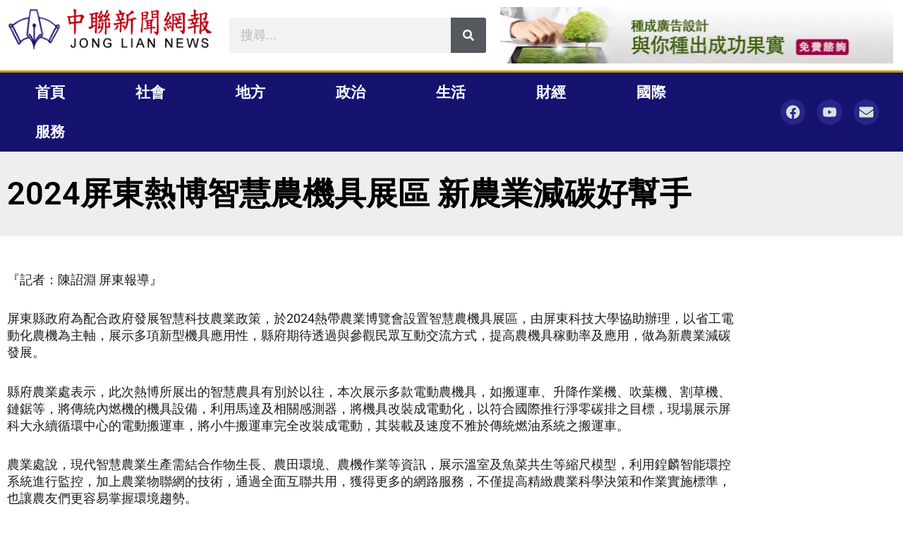

--- FILE ---
content_type: text/css; charset=UTF-8
request_url: https://ehhrrtyize7.exactdn.com/wp-content/uploads/elementor/css/post-13.css?ver=1768856177
body_size: 107
content:
.elementor-kit-13{--e-global-color-primary:#A57124;--e-global-color-secondary:#54595F;--e-global-color-text:#7A7A7A;--e-global-color-accent:#BC0500;--e-global-color-73a6f894:#4054B2;--e-global-color-346ac597:#23A455;--e-global-color-6d379026:#000;--e-global-color-1e551135:#FFF;--e-global-typography-primary-font-family:"Roboto";--e-global-typography-primary-font-size:1.5em;--e-global-typography-primary-font-weight:600;--e-global-typography-secondary-font-family:"Roboto Slab";--e-global-typography-secondary-font-size:1.5em;--e-global-typography-secondary-font-weight:400;--e-global-typography-text-font-family:"Roboto";--e-global-typography-text-font-size:1.2em;--e-global-typography-text-font-weight:400;--e-global-typography-accent-font-family:"Roboto";--e-global-typography-accent-font-size:1.2em;--e-global-typography-accent-font-weight:500}.elementor-kit-13 e-page-transition{background-color:#FFBC7D}.elementor-section.elementor-section-boxed>.elementor-container{max-width:1140px}.e-con{--container-max-width:1140px}{}h1.entry-title{display:var(--page-title-display)}@media(max-width:1024px){.elementor-section.elementor-section-boxed>.elementor-container{max-width:1024px}.e-con{--container-max-width:1024px}}@media(max-width:767px){.elementor-section.elementor-section-boxed>.elementor-container{max-width:767px}.e-con{--container-max-width:767px}}

--- FILE ---
content_type: text/css; charset=UTF-8
request_url: https://ehhrrtyize7.exactdn.com/wp-content/uploads/elementor/css/post-178.css?ver=1768856177
body_size: 1521
content:
.elementor-178 .elementor-element.elementor-element-37c83c3>.elementor-container{max-width:1400px}.elementor-178 .elementor-element.elementor-element-37c83c3{transition:background 0.3s,border 0.3s,border-radius 0.3s,box-shadow 0.3s}.elementor-178 .elementor-element.elementor-element-37c83c3>.elementor-background-overlay{transition:background 0.3s,border-radius 0.3s,opacity 0.3s}.elementor-178 .elementor-element.elementor-element-3566531>.elementor-container{max-width:1400px}.elementor-widget-image .widget-image-caption{color:var(--e-global-color-text);font-family:var(--e-global-typography-text-font-family),Sans-serif;font-size:var(--e-global-typography-text-font-size);font-weight:var(--e-global-typography-text-font-weight)}.elementor-178 .elementor-element.elementor-element-3c8e9a7{text-align:start}.elementor-bc-flex-widget .elementor-178 .elementor-element.elementor-element-bb3bcff.elementor-column .elementor-widget-wrap{align-items:center}.elementor-178 .elementor-element.elementor-element-bb3bcff.elementor-column.elementor-element[data-element_type="column"]>.elementor-widget-wrap.elementor-element-populated{align-content:center;align-items:center}.elementor-widget-search-form input[type="search"].elementor-search-form__input{font-family:var(--e-global-typography-text-font-family),Sans-serif;font-size:var(--e-global-typography-text-font-size);font-weight:var(--e-global-typography-text-font-weight)}.elementor-widget-search-form .elementor-search-form__input,.elementor-widget-search-form .elementor-search-form__icon,.elementor-widget-search-form .elementor-lightbox .dialog-lightbox-close-button,.elementor-widget-search-form .elementor-lightbox .dialog-lightbox-close-button:hover,.elementor-widget-search-form.elementor-search-form--skin-full_screen input[type="search"].elementor-search-form__input{color:var(--e-global-color-text);fill:var(--e-global-color-text)}.elementor-widget-search-form .elementor-search-form__submit{font-family:var(--e-global-typography-text-font-family),Sans-serif;font-size:var(--e-global-typography-text-font-size);font-weight:var(--e-global-typography-text-font-weight);background-color:var(--e-global-color-secondary)}.elementor-178 .elementor-element.elementor-element-e9676ef .elementor-search-form__container{min-height:50px}.elementor-178 .elementor-element.elementor-element-e9676ef .elementor-search-form__submit{min-width:50px}body:not(.rtl) .elementor-178 .elementor-element.elementor-element-e9676ef .elementor-search-form__icon{padding-left:calc(50px / 3)}body.rtl .elementor-178 .elementor-element.elementor-element-e9676ef .elementor-search-form__icon{padding-right:calc(50px / 3)}.elementor-178 .elementor-element.elementor-element-e9676ef .elementor-search-form__input,.elementor-178 .elementor-element.elementor-element-e9676ef.elementor-search-form--button-type-text .elementor-search-form__submit{padding-left:calc(50px / 3);padding-right:calc(50px / 3)}.elementor-178 .elementor-element.elementor-element-e9676ef:not(.elementor-search-form--skin-full_screen) .elementor-search-form__container{border-radius:3px}.elementor-178 .elementor-element.elementor-element-e9676ef.elementor-search-form--skin-full_screen input[type="search"].elementor-search-form__input{border-radius:3px}.elementor-bc-flex-widget .elementor-178 .elementor-element.elementor-element-87bd48a.elementor-column .elementor-widget-wrap{align-items:center}.elementor-178 .elementor-element.elementor-element-87bd48a.elementor-column.elementor-element[data-element_type="column"]>.elementor-widget-wrap.elementor-element-populated{align-content:center;align-items:center}.elementor-178 .elementor-element.elementor-element-495c46a8>.elementor-container>.elementor-column>.elementor-widget-wrap{align-content:center;align-items:center}.elementor-178 .elementor-element.elementor-element-495c46a8:not(.elementor-motion-effects-element-type-background),.elementor-178 .elementor-element.elementor-element-495c46a8>.elementor-motion-effects-container>.elementor-motion-effects-layer{background-color:#15136F}.elementor-178 .elementor-element.elementor-element-495c46a8>.elementor-container{max-width:1400px}.elementor-178 .elementor-element.elementor-element-495c46a8{border-style:solid;border-width:3px 0 0 0;border-color:#BF9F00;transition:background 0.3s,border 0.3s,border-radius 0.3s,box-shadow 0.3s;margin-top:0;margin-bottom:0;z-index:9}.elementor-178 .elementor-element.elementor-element-495c46a8>.elementor-background-overlay{transition:background 0.3s,border-radius 0.3s,opacity 0.3s}.elementor-widget-nav-menu .elementor-nav-menu .elementor-item{font-family:var(--e-global-typography-primary-font-family),Sans-serif;font-size:var(--e-global-typography-primary-font-size);font-weight:var(--e-global-typography-primary-font-weight)}.elementor-widget-nav-menu .elementor-nav-menu--main .elementor-item{color:var(--e-global-color-text);fill:var(--e-global-color-text)}.elementor-widget-nav-menu .elementor-nav-menu--main .elementor-item:hover,.elementor-widget-nav-menu .elementor-nav-menu--main .elementor-item.elementor-item-active,.elementor-widget-nav-menu .elementor-nav-menu--main .elementor-item.highlighted,.elementor-widget-nav-menu .elementor-nav-menu--main .elementor-item:focus{color:var(--e-global-color-accent);fill:var(--e-global-color-accent)}.elementor-widget-nav-menu .elementor-nav-menu--main:not(.e--pointer-framed) .elementor-item:before,.elementor-widget-nav-menu .elementor-nav-menu--main:not(.e--pointer-framed) .elementor-item:after{background-color:var(--e-global-color-accent)}.elementor-widget-nav-menu .e--pointer-framed .elementor-item:before,.elementor-widget-nav-menu .e--pointer-framed .elementor-item:after{border-color:var(--e-global-color-accent)}.elementor-widget-nav-menu{--e-nav-menu-divider-color:var( --e-global-color-text )}.elementor-widget-nav-menu .elementor-nav-menu--dropdown .elementor-item,.elementor-widget-nav-menu .elementor-nav-menu--dropdown .elementor-sub-item{font-family:var(--e-global-typography-accent-font-family),Sans-serif;font-size:var(--e-global-typography-accent-font-size);font-weight:var(--e-global-typography-accent-font-weight)}.elementor-178 .elementor-element.elementor-element-27c58d21{z-index:9}.elementor-178 .elementor-element.elementor-element-27c58d21 .elementor-menu-toggle{margin-right:auto}.elementor-178 .elementor-element.elementor-element-27c58d21 .elementor-nav-menu .elementor-item{font-size:1.41em;font-weight:700;text-transform:uppercase}.elementor-178 .elementor-element.elementor-element-27c58d21 .elementor-nav-menu--main .elementor-item{color:#fff;fill:#fff;padding-left:50px;padding-right:50px;padding-top:18px;padding-bottom:18px}.elementor-178 .elementor-element.elementor-element-27c58d21 .elementor-nav-menu--main .elementor-item:hover,.elementor-178 .elementor-element.elementor-element-27c58d21 .elementor-nav-menu--main .elementor-item.elementor-item-active,.elementor-178 .elementor-element.elementor-element-27c58d21 .elementor-nav-menu--main .elementor-item.highlighted,.elementor-178 .elementor-element.elementor-element-27c58d21 .elementor-nav-menu--main .elementor-item:focus{color:#FFF}.elementor-178 .elementor-element.elementor-element-27c58d21 .elementor-nav-menu--main:not(.e--pointer-framed) .elementor-item:before,.elementor-178 .elementor-element.elementor-element-27c58d21 .elementor-nav-menu--main:not(.e--pointer-framed) .elementor-item:after{background-color:#B01}.elementor-178 .elementor-element.elementor-element-27c58d21 .e--pointer-framed .elementor-item:before,.elementor-178 .elementor-element.elementor-element-27c58d21 .e--pointer-framed .elementor-item:after{border-color:#B01}.elementor-178 .elementor-element.elementor-element-27c58d21 .elementor-nav-menu--main:not(.e--pointer-framed) .elementor-item.elementor-item-active:before,.elementor-178 .elementor-element.elementor-element-27c58d21 .elementor-nav-menu--main:not(.e--pointer-framed) .elementor-item.elementor-item-active:after{background-color:#BC0500}.elementor-178 .elementor-element.elementor-element-27c58d21 .e--pointer-framed .elementor-item.elementor-item-active:before,.elementor-178 .elementor-element.elementor-element-27c58d21 .e--pointer-framed .elementor-item.elementor-item-active:after{border-color:#BC0500}.elementor-178 .elementor-element.elementor-element-27c58d21 .elementor-nav-menu--dropdown a:hover,.elementor-178 .elementor-element.elementor-element-27c58d21 .elementor-nav-menu--dropdown a:focus,.elementor-178 .elementor-element.elementor-element-27c58d21 .elementor-nav-menu--dropdown a.elementor-item-active,.elementor-178 .elementor-element.elementor-element-27c58d21 .elementor-nav-menu--dropdown a.highlighted{background-color:#15136F}.elementor-178 .elementor-element.elementor-element-27c58d21 .elementor-nav-menu--dropdown a.elementor-item-active{background-color:#BC0500}.elementor-178 .elementor-element.elementor-element-27c58d21 .elementor-nav-menu--dropdown{border-style:solid;border-width:1px 1px 1px 1px;border-color:#E3E3E3}.elementor-178 .elementor-element.elementor-element-27c58d21 .elementor-nav-menu--dropdown li:not(:last-child){border-style:solid;border-color:#E6E6E6;border-bottom-width:1px}.elementor-178 .elementor-element.elementor-element-27c58d21 div.elementor-menu-toggle{color:#fff}.elementor-178 .elementor-element.elementor-element-27c58d21 div.elementor-menu-toggle svg{fill:#fff}.elementor-178 .elementor-element.elementor-element-88fe4fb{--grid-template-columns:repeat(0, auto);--icon-size:20px;--grid-column-gap:12px;--grid-row-gap:0px}.elementor-178 .elementor-element.elementor-element-88fe4fb .elementor-widget-container{text-align:center}.elementor-178 .elementor-element.elementor-element-88fe4fb .elementor-social-icon{background-color:#252688;--icon-padding:0.4em}.elementor-178 .elementor-element.elementor-element-88fe4fb .elementor-social-icon i{color:#DEDEDE}.elementor-178 .elementor-element.elementor-element-88fe4fb .elementor-social-icon svg{fill:#DEDEDE}.elementor-178 .elementor-element.elementor-element-88fe4fb .elementor-social-icon:hover{background-color:#B01}.elementor-178 .elementor-element.elementor-element-88fe4fb .elementor-social-icon:hover i{color:#FFF}.elementor-178 .elementor-element.elementor-element-88fe4fb .elementor-social-icon:hover svg{fill:#FFF}.elementor-theme-builder-content-area{height:400px}.elementor-location-header:before,.elementor-location-footer:before{content:"";display:table;clear:both}@media(min-width:768px){.elementor-178 .elementor-element.elementor-element-cc6e966{width:24.571%}.elementor-178 .elementor-element.elementor-element-bb3bcff{width:30%}.elementor-178 .elementor-element.elementor-element-87bd48a{width:45.093%}.elementor-178 .elementor-element.elementor-element-637703b1{width:83.857%}.elementor-178 .elementor-element.elementor-element-a1ec9f2{width:16.072%}}@media(max-width:1024px) and (min-width:768px){.elementor-178 .elementor-element.elementor-element-637703b1{width:70%}.elementor-178 .elementor-element.elementor-element-a1ec9f2{width:30%}}@media(max-width:1024px){.elementor-widget-image .widget-image-caption{font-size:var(--e-global-typography-text-font-size)}.elementor-widget-search-form input[type="search"].elementor-search-form__input{font-size:var(--e-global-typography-text-font-size)}.elementor-widget-search-form .elementor-search-form__submit{font-size:var(--e-global-typography-text-font-size)}.elementor-178 .elementor-element.elementor-element-e9676ef>.elementor-widget-container{margin:0 0 0 0;padding:0 0 0 0}.elementor-178 .elementor-element.elementor-element-495c46a8{padding:10px 10px 10px 10px}.elementor-widget-nav-menu .elementor-nav-menu .elementor-item{font-size:var(--e-global-typography-primary-font-size)}.elementor-widget-nav-menu .elementor-nav-menu--dropdown .elementor-item,.elementor-widget-nav-menu .elementor-nav-menu--dropdown .elementor-sub-item{font-size:var(--e-global-typography-accent-font-size)}.elementor-178 .elementor-element.elementor-element-27c58d21 .elementor-nav-menu--main>.elementor-nav-menu>li>.elementor-nav-menu--dropdown,.elementor-178 .elementor-element.elementor-element-27c58d21 .elementor-nav-menu__container.elementor-nav-menu--dropdown{margin-top:13px!important}}@media(max-width:767px){.elementor-178 .elementor-element.elementor-element-37c83c3{margin-top:0;margin-bottom:0;padding:0 0 0 0}.elementor-widget-image .widget-image-caption{font-size:var(--e-global-typography-text-font-size)}.elementor-178 .elementor-element.elementor-element-3c8e9a7{text-align:center}.elementor-widget-search-form input[type="search"].elementor-search-form__input{font-size:var(--e-global-typography-text-font-size)}.elementor-widget-search-form .elementor-search-form__submit{font-size:var(--e-global-typography-text-font-size)}.elementor-178 .elementor-element.elementor-element-495c46a8{padding:20px 20px 20px 20px}.elementor-178 .elementor-element.elementor-element-637703b1{width:40%}.elementor-widget-nav-menu .elementor-nav-menu .elementor-item{font-size:var(--e-global-typography-primary-font-size)}.elementor-widget-nav-menu .elementor-nav-menu--dropdown .elementor-item,.elementor-widget-nav-menu .elementor-nav-menu--dropdown .elementor-sub-item{font-size:var(--e-global-typography-accent-font-size)}.elementor-178 .elementor-element.elementor-element-a1ec9f2{width:60%}.elementor-178 .elementor-element.elementor-element-88fe4fb .elementor-widget-container{text-align:left}}

--- FILE ---
content_type: text/css; charset=UTF-8
request_url: https://ehhrrtyize7.exactdn.com/wp-content/uploads/elementor/css/post-507.css?ver=1768856177
body_size: 1088
content:
.elementor-507 .elementor-element.elementor-element-4752759a>.elementor-container{text-align:center}.elementor-507 .elementor-element.elementor-element-4752759a{margin-top:0;margin-bottom:0;padding:0 0 0 0}.elementor-507 .elementor-element.elementor-element-47357a06>.elementor-widget-wrap>.elementor-widget:not(.elementor-widget__width-auto):not(.elementor-widget__width-initial):not(:last-child):not(.elementor-absolute){margin-block-end:0}.elementor-507 .elementor-element.elementor-element-47357a06>.elementor-element-populated{padding:0 0 0 0}.elementor-507 .elementor-element.elementor-element-c1e6cbc>.elementor-widget-container{margin:0 0 0 0;padding:0 0 0 0}.elementor-507 .elementor-element.elementor-element-26cf285e:not(.elementor-motion-effects-element-type-background),.elementor-507 .elementor-element.elementor-element-26cf285e>.elementor-motion-effects-container>.elementor-motion-effects-layer{background-color:#3A3A3A}.elementor-507 .elementor-element.elementor-element-26cf285e>.elementor-container{max-width:1250px;min-height:10px}.elementor-507 .elementor-element.elementor-element-26cf285e{border-style:solid;border-width:1px 0 0 0;border-color:rgb(3 53 55 / .2);transition:background 0.3s,border 0.3s,border-radius 0.3s,box-shadow 0.3s;margin-top:0;margin-bottom:0;padding:0 0 0 0}.elementor-507 .elementor-element.elementor-element-26cf285e>.elementor-background-overlay{transition:background 0.3s,border-radius 0.3s,opacity 0.3s}.elementor-bc-flex-widget .elementor-507 .elementor-element.elementor-element-38cbff12.elementor-column .elementor-widget-wrap{align-items:center}.elementor-507 .elementor-element.elementor-element-38cbff12.elementor-column.elementor-element[data-element_type="column"]>.elementor-widget-wrap.elementor-element-populated{align-content:center;align-items:center}.elementor-widget-nav-menu .elementor-nav-menu .elementor-item{font-family:var(--e-global-typography-primary-font-family),Sans-serif;font-size:var(--e-global-typography-primary-font-size);font-weight:var(--e-global-typography-primary-font-weight)}.elementor-widget-nav-menu .elementor-nav-menu--main .elementor-item{color:var(--e-global-color-text);fill:var(--e-global-color-text)}.elementor-widget-nav-menu .elementor-nav-menu--main .elementor-item:hover,.elementor-widget-nav-menu .elementor-nav-menu--main .elementor-item.elementor-item-active,.elementor-widget-nav-menu .elementor-nav-menu--main .elementor-item.highlighted,.elementor-widget-nav-menu .elementor-nav-menu--main .elementor-item:focus{color:var(--e-global-color-accent);fill:var(--e-global-color-accent)}.elementor-widget-nav-menu .elementor-nav-menu--main:not(.e--pointer-framed) .elementor-item:before,.elementor-widget-nav-menu .elementor-nav-menu--main:not(.e--pointer-framed) .elementor-item:after{background-color:var(--e-global-color-accent)}.elementor-widget-nav-menu .e--pointer-framed .elementor-item:before,.elementor-widget-nav-menu .e--pointer-framed .elementor-item:after{border-color:var(--e-global-color-accent)}.elementor-widget-nav-menu{--e-nav-menu-divider-color:var( --e-global-color-text )}.elementor-widget-nav-menu .elementor-nav-menu--dropdown .elementor-item,.elementor-widget-nav-menu .elementor-nav-menu--dropdown .elementor-sub-item{font-family:var(--e-global-typography-accent-font-family),Sans-serif;font-size:var(--e-global-typography-accent-font-size);font-weight:var(--e-global-typography-accent-font-weight)}.elementor-507 .elementor-element.elementor-element-7992466a .elementor-nav-menu .elementor-item{font-family:"Dosis",Sans-serif;font-size:20px;font-weight:300}.elementor-507 .elementor-element.elementor-element-7992466a .elementor-nav-menu--main .elementor-item{color:#DDDFE0;fill:#DDDFE0;padding-left:20px;padding-right:20px}.elementor-507 .elementor-element.elementor-element-7992466a .elementor-nav-menu--main .elementor-item:hover,.elementor-507 .elementor-element.elementor-element-7992466a .elementor-nav-menu--main .elementor-item.elementor-item-active,.elementor-507 .elementor-element.elementor-element-7992466a .elementor-nav-menu--main .elementor-item.highlighted,.elementor-507 .elementor-element.elementor-element-7992466a .elementor-nav-menu--main .elementor-item:focus{color:#FDFDFD;fill:#FDFDFD}.elementor-507 .elementor-element.elementor-element-7992466a .elementor-nav-menu--main:not(.e--pointer-framed) .elementor-item:before,.elementor-507 .elementor-element.elementor-element-7992466a .elementor-nav-menu--main:not(.e--pointer-framed) .elementor-item:after{background-color:#FF585D}.elementor-507 .elementor-element.elementor-element-7992466a .e--pointer-framed .elementor-item:before,.elementor-507 .elementor-element.elementor-element-7992466a .e--pointer-framed .elementor-item:after{border-color:#FF585D}.elementor-507 .elementor-element.elementor-element-7992466a .elementor-nav-menu--main .elementor-item.elementor-item-active{color:#FF585D}.elementor-507 .elementor-element.elementor-element-7992466a .e--pointer-framed .elementor-item:before{border-width:0}.elementor-507 .elementor-element.elementor-element-7992466a .e--pointer-framed.e--animation-draw .elementor-item:before{border-width:0 0 0 0}.elementor-507 .elementor-element.elementor-element-7992466a .e--pointer-framed.e--animation-draw .elementor-item:after{border-width:0 0 0 0}.elementor-507 .elementor-element.elementor-element-7992466a .e--pointer-framed.e--animation-corners .elementor-item:before{border-width:0 0 0 0}.elementor-507 .elementor-element.elementor-element-7992466a .e--pointer-framed.e--animation-corners .elementor-item:after{border-width:0 0 0 0}.elementor-507 .elementor-element.elementor-element-7992466a .e--pointer-underline .elementor-item:after,.elementor-507 .elementor-element.elementor-element-7992466a .e--pointer-overline .elementor-item:before,.elementor-507 .elementor-element.elementor-element-7992466a .e--pointer-double-line .elementor-item:before,.elementor-507 .elementor-element.elementor-element-7992466a .e--pointer-double-line .elementor-item:after{height:0}.elementor-507 .elementor-element.elementor-element-24945343:not(.elementor-motion-effects-element-type-background),.elementor-507 .elementor-element.elementor-element-24945343>.elementor-motion-effects-container>.elementor-motion-effects-layer{background-color:#3A3A3A}.elementor-507 .elementor-element.elementor-element-24945343>.elementor-container{max-width:1250px}.elementor-507 .elementor-element.elementor-element-24945343{transition:background 0.3s,border 0.3s,border-radius 0.3s,box-shadow 0.3s;margin-top:0;margin-bottom:0}.elementor-507 .elementor-element.elementor-element-24945343>.elementor-background-overlay{transition:background 0.3s,border-radius 0.3s,opacity 0.3s}.elementor-widget-text-editor{font-family:var(--e-global-typography-text-font-family),Sans-serif;font-size:var(--e-global-typography-text-font-size);font-weight:var(--e-global-typography-text-font-weight);color:var(--e-global-color-text)}.elementor-widget-text-editor.elementor-drop-cap-view-stacked .elementor-drop-cap{background-color:var(--e-global-color-primary)}.elementor-widget-text-editor.elementor-drop-cap-view-framed .elementor-drop-cap,.elementor-widget-text-editor.elementor-drop-cap-view-default .elementor-drop-cap{color:var(--e-global-color-primary);border-color:var(--e-global-color-primary)}.elementor-507 .elementor-element.elementor-element-413fcb81{text-align:start;font-family:"Dosis",Sans-serif;font-size:16px;font-weight:200;color:#fff}.elementor-507 .elementor-element.elementor-element-6c874da{font-family:"Roboto",Sans-serif;font-size:16px;font-weight:400;color:#E7E7E7}.elementor-theme-builder-content-area{height:400px}.elementor-location-header:before,.elementor-location-footer:before{content:"";display:table;clear:both}@media(max-width:1024px) and (min-width:768px){.elementor-507 .elementor-element.elementor-element-38cbff12{width:100%}.elementor-507 .elementor-element.elementor-element-2f01570c{width:100%}.elementor-507 .elementor-element.elementor-element-6a202c48{width:100%}}@media(max-width:1024px){.elementor-507 .elementor-element.elementor-element-4752759a{margin-top:100px;margin-bottom:0}.elementor-widget-nav-menu .elementor-nav-menu .elementor-item{font-size:var(--e-global-typography-primary-font-size)}.elementor-widget-nav-menu .elementor-nav-menu--dropdown .elementor-item,.elementor-widget-nav-menu .elementor-nav-menu--dropdown .elementor-sub-item{font-size:var(--e-global-typography-accent-font-size)}.elementor-507 .elementor-element.elementor-element-24945343{margin-top:50px;margin-bottom:0}.elementor-widget-text-editor{font-size:var(--e-global-typography-text-font-size)}.elementor-507 .elementor-element.elementor-element-413fcb81{text-align:center}}@media(max-width:767px){.elementor-507 .elementor-element.elementor-element-4752759a{margin-top:100px;margin-bottom:0}.elementor-507 .elementor-element.elementor-element-38cbff12>.elementor-widget-wrap>.elementor-widget:not(.elementor-widget__width-auto):not(.elementor-widget__width-initial):not(:last-child):not(.elementor-absolute){margin-block-end:0}.elementor-widget-nav-menu .elementor-nav-menu .elementor-item{font-size:var(--e-global-typography-primary-font-size)}.elementor-widget-nav-menu .elementor-nav-menu--dropdown .elementor-item,.elementor-widget-nav-menu .elementor-nav-menu--dropdown .elementor-sub-item{font-size:var(--e-global-typography-accent-font-size)}.elementor-507 .elementor-element.elementor-element-7992466a>.elementor-widget-container{margin:0 0 0 0;padding:0 0 0 0}.elementor-507 .elementor-element.elementor-element-24945343{padding:0 0 0 0}.elementor-widget-text-editor{font-size:var(--e-global-typography-text-font-size)}}